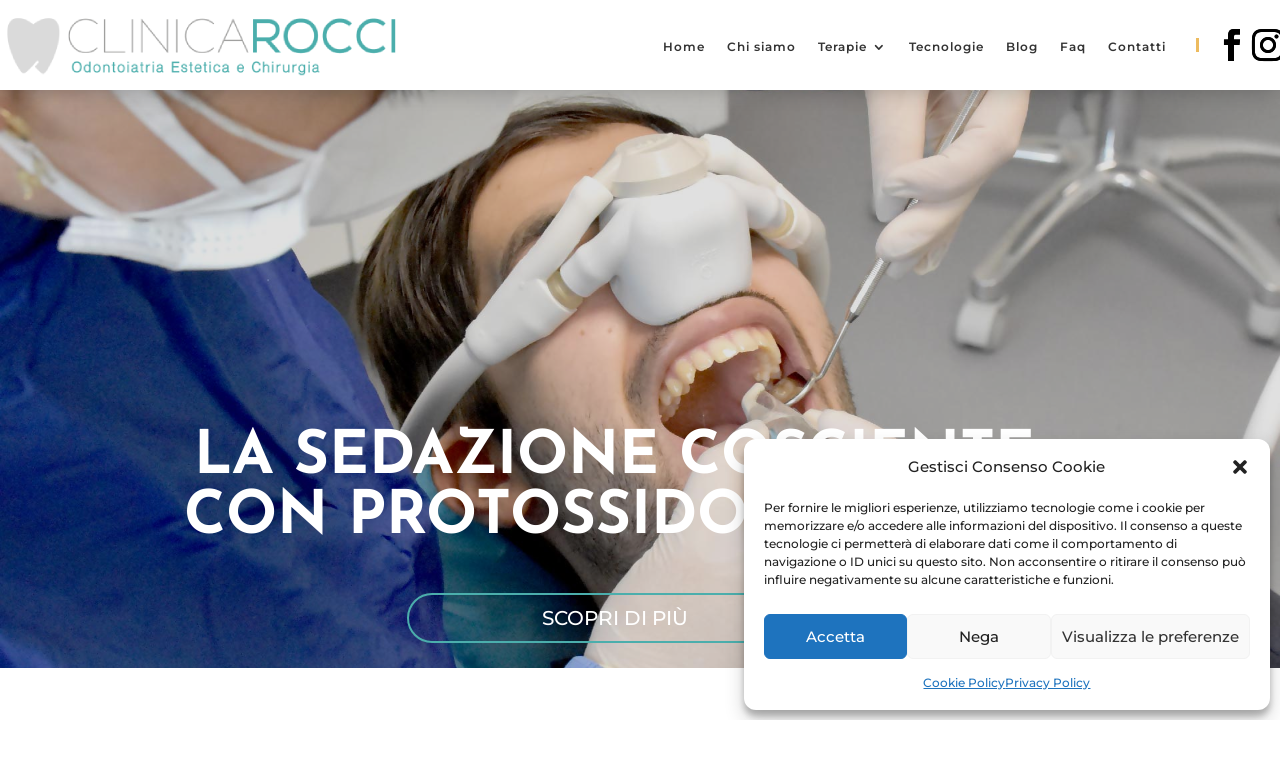

--- FILE ---
content_type: text/html; charset=utf-8
request_url: https://www.google.com/recaptcha/api2/anchor?ar=1&k=6LfB_nYaAAAAAFDAquCIEbJ-qHeKizZuQDsNAnqo&co=aHR0cHM6Ly9jbGluaWNhZGVudGFsZXJvY2NpLml0OjQ0Mw..&hl=en&v=PoyoqOPhxBO7pBk68S4YbpHZ&size=invisible&anchor-ms=20000&execute-ms=30000&cb=gzxv7wm1fjyt
body_size: 48885
content:
<!DOCTYPE HTML><html dir="ltr" lang="en"><head><meta http-equiv="Content-Type" content="text/html; charset=UTF-8">
<meta http-equiv="X-UA-Compatible" content="IE=edge">
<title>reCAPTCHA</title>
<style type="text/css">
/* cyrillic-ext */
@font-face {
  font-family: 'Roboto';
  font-style: normal;
  font-weight: 400;
  font-stretch: 100%;
  src: url(//fonts.gstatic.com/s/roboto/v48/KFO7CnqEu92Fr1ME7kSn66aGLdTylUAMa3GUBHMdazTgWw.woff2) format('woff2');
  unicode-range: U+0460-052F, U+1C80-1C8A, U+20B4, U+2DE0-2DFF, U+A640-A69F, U+FE2E-FE2F;
}
/* cyrillic */
@font-face {
  font-family: 'Roboto';
  font-style: normal;
  font-weight: 400;
  font-stretch: 100%;
  src: url(//fonts.gstatic.com/s/roboto/v48/KFO7CnqEu92Fr1ME7kSn66aGLdTylUAMa3iUBHMdazTgWw.woff2) format('woff2');
  unicode-range: U+0301, U+0400-045F, U+0490-0491, U+04B0-04B1, U+2116;
}
/* greek-ext */
@font-face {
  font-family: 'Roboto';
  font-style: normal;
  font-weight: 400;
  font-stretch: 100%;
  src: url(//fonts.gstatic.com/s/roboto/v48/KFO7CnqEu92Fr1ME7kSn66aGLdTylUAMa3CUBHMdazTgWw.woff2) format('woff2');
  unicode-range: U+1F00-1FFF;
}
/* greek */
@font-face {
  font-family: 'Roboto';
  font-style: normal;
  font-weight: 400;
  font-stretch: 100%;
  src: url(//fonts.gstatic.com/s/roboto/v48/KFO7CnqEu92Fr1ME7kSn66aGLdTylUAMa3-UBHMdazTgWw.woff2) format('woff2');
  unicode-range: U+0370-0377, U+037A-037F, U+0384-038A, U+038C, U+038E-03A1, U+03A3-03FF;
}
/* math */
@font-face {
  font-family: 'Roboto';
  font-style: normal;
  font-weight: 400;
  font-stretch: 100%;
  src: url(//fonts.gstatic.com/s/roboto/v48/KFO7CnqEu92Fr1ME7kSn66aGLdTylUAMawCUBHMdazTgWw.woff2) format('woff2');
  unicode-range: U+0302-0303, U+0305, U+0307-0308, U+0310, U+0312, U+0315, U+031A, U+0326-0327, U+032C, U+032F-0330, U+0332-0333, U+0338, U+033A, U+0346, U+034D, U+0391-03A1, U+03A3-03A9, U+03B1-03C9, U+03D1, U+03D5-03D6, U+03F0-03F1, U+03F4-03F5, U+2016-2017, U+2034-2038, U+203C, U+2040, U+2043, U+2047, U+2050, U+2057, U+205F, U+2070-2071, U+2074-208E, U+2090-209C, U+20D0-20DC, U+20E1, U+20E5-20EF, U+2100-2112, U+2114-2115, U+2117-2121, U+2123-214F, U+2190, U+2192, U+2194-21AE, U+21B0-21E5, U+21F1-21F2, U+21F4-2211, U+2213-2214, U+2216-22FF, U+2308-230B, U+2310, U+2319, U+231C-2321, U+2336-237A, U+237C, U+2395, U+239B-23B7, U+23D0, U+23DC-23E1, U+2474-2475, U+25AF, U+25B3, U+25B7, U+25BD, U+25C1, U+25CA, U+25CC, U+25FB, U+266D-266F, U+27C0-27FF, U+2900-2AFF, U+2B0E-2B11, U+2B30-2B4C, U+2BFE, U+3030, U+FF5B, U+FF5D, U+1D400-1D7FF, U+1EE00-1EEFF;
}
/* symbols */
@font-face {
  font-family: 'Roboto';
  font-style: normal;
  font-weight: 400;
  font-stretch: 100%;
  src: url(//fonts.gstatic.com/s/roboto/v48/KFO7CnqEu92Fr1ME7kSn66aGLdTylUAMaxKUBHMdazTgWw.woff2) format('woff2');
  unicode-range: U+0001-000C, U+000E-001F, U+007F-009F, U+20DD-20E0, U+20E2-20E4, U+2150-218F, U+2190, U+2192, U+2194-2199, U+21AF, U+21E6-21F0, U+21F3, U+2218-2219, U+2299, U+22C4-22C6, U+2300-243F, U+2440-244A, U+2460-24FF, U+25A0-27BF, U+2800-28FF, U+2921-2922, U+2981, U+29BF, U+29EB, U+2B00-2BFF, U+4DC0-4DFF, U+FFF9-FFFB, U+10140-1018E, U+10190-1019C, U+101A0, U+101D0-101FD, U+102E0-102FB, U+10E60-10E7E, U+1D2C0-1D2D3, U+1D2E0-1D37F, U+1F000-1F0FF, U+1F100-1F1AD, U+1F1E6-1F1FF, U+1F30D-1F30F, U+1F315, U+1F31C, U+1F31E, U+1F320-1F32C, U+1F336, U+1F378, U+1F37D, U+1F382, U+1F393-1F39F, U+1F3A7-1F3A8, U+1F3AC-1F3AF, U+1F3C2, U+1F3C4-1F3C6, U+1F3CA-1F3CE, U+1F3D4-1F3E0, U+1F3ED, U+1F3F1-1F3F3, U+1F3F5-1F3F7, U+1F408, U+1F415, U+1F41F, U+1F426, U+1F43F, U+1F441-1F442, U+1F444, U+1F446-1F449, U+1F44C-1F44E, U+1F453, U+1F46A, U+1F47D, U+1F4A3, U+1F4B0, U+1F4B3, U+1F4B9, U+1F4BB, U+1F4BF, U+1F4C8-1F4CB, U+1F4D6, U+1F4DA, U+1F4DF, U+1F4E3-1F4E6, U+1F4EA-1F4ED, U+1F4F7, U+1F4F9-1F4FB, U+1F4FD-1F4FE, U+1F503, U+1F507-1F50B, U+1F50D, U+1F512-1F513, U+1F53E-1F54A, U+1F54F-1F5FA, U+1F610, U+1F650-1F67F, U+1F687, U+1F68D, U+1F691, U+1F694, U+1F698, U+1F6AD, U+1F6B2, U+1F6B9-1F6BA, U+1F6BC, U+1F6C6-1F6CF, U+1F6D3-1F6D7, U+1F6E0-1F6EA, U+1F6F0-1F6F3, U+1F6F7-1F6FC, U+1F700-1F7FF, U+1F800-1F80B, U+1F810-1F847, U+1F850-1F859, U+1F860-1F887, U+1F890-1F8AD, U+1F8B0-1F8BB, U+1F8C0-1F8C1, U+1F900-1F90B, U+1F93B, U+1F946, U+1F984, U+1F996, U+1F9E9, U+1FA00-1FA6F, U+1FA70-1FA7C, U+1FA80-1FA89, U+1FA8F-1FAC6, U+1FACE-1FADC, U+1FADF-1FAE9, U+1FAF0-1FAF8, U+1FB00-1FBFF;
}
/* vietnamese */
@font-face {
  font-family: 'Roboto';
  font-style: normal;
  font-weight: 400;
  font-stretch: 100%;
  src: url(//fonts.gstatic.com/s/roboto/v48/KFO7CnqEu92Fr1ME7kSn66aGLdTylUAMa3OUBHMdazTgWw.woff2) format('woff2');
  unicode-range: U+0102-0103, U+0110-0111, U+0128-0129, U+0168-0169, U+01A0-01A1, U+01AF-01B0, U+0300-0301, U+0303-0304, U+0308-0309, U+0323, U+0329, U+1EA0-1EF9, U+20AB;
}
/* latin-ext */
@font-face {
  font-family: 'Roboto';
  font-style: normal;
  font-weight: 400;
  font-stretch: 100%;
  src: url(//fonts.gstatic.com/s/roboto/v48/KFO7CnqEu92Fr1ME7kSn66aGLdTylUAMa3KUBHMdazTgWw.woff2) format('woff2');
  unicode-range: U+0100-02BA, U+02BD-02C5, U+02C7-02CC, U+02CE-02D7, U+02DD-02FF, U+0304, U+0308, U+0329, U+1D00-1DBF, U+1E00-1E9F, U+1EF2-1EFF, U+2020, U+20A0-20AB, U+20AD-20C0, U+2113, U+2C60-2C7F, U+A720-A7FF;
}
/* latin */
@font-face {
  font-family: 'Roboto';
  font-style: normal;
  font-weight: 400;
  font-stretch: 100%;
  src: url(//fonts.gstatic.com/s/roboto/v48/KFO7CnqEu92Fr1ME7kSn66aGLdTylUAMa3yUBHMdazQ.woff2) format('woff2');
  unicode-range: U+0000-00FF, U+0131, U+0152-0153, U+02BB-02BC, U+02C6, U+02DA, U+02DC, U+0304, U+0308, U+0329, U+2000-206F, U+20AC, U+2122, U+2191, U+2193, U+2212, U+2215, U+FEFF, U+FFFD;
}
/* cyrillic-ext */
@font-face {
  font-family: 'Roboto';
  font-style: normal;
  font-weight: 500;
  font-stretch: 100%;
  src: url(//fonts.gstatic.com/s/roboto/v48/KFO7CnqEu92Fr1ME7kSn66aGLdTylUAMa3GUBHMdazTgWw.woff2) format('woff2');
  unicode-range: U+0460-052F, U+1C80-1C8A, U+20B4, U+2DE0-2DFF, U+A640-A69F, U+FE2E-FE2F;
}
/* cyrillic */
@font-face {
  font-family: 'Roboto';
  font-style: normal;
  font-weight: 500;
  font-stretch: 100%;
  src: url(//fonts.gstatic.com/s/roboto/v48/KFO7CnqEu92Fr1ME7kSn66aGLdTylUAMa3iUBHMdazTgWw.woff2) format('woff2');
  unicode-range: U+0301, U+0400-045F, U+0490-0491, U+04B0-04B1, U+2116;
}
/* greek-ext */
@font-face {
  font-family: 'Roboto';
  font-style: normal;
  font-weight: 500;
  font-stretch: 100%;
  src: url(//fonts.gstatic.com/s/roboto/v48/KFO7CnqEu92Fr1ME7kSn66aGLdTylUAMa3CUBHMdazTgWw.woff2) format('woff2');
  unicode-range: U+1F00-1FFF;
}
/* greek */
@font-face {
  font-family: 'Roboto';
  font-style: normal;
  font-weight: 500;
  font-stretch: 100%;
  src: url(//fonts.gstatic.com/s/roboto/v48/KFO7CnqEu92Fr1ME7kSn66aGLdTylUAMa3-UBHMdazTgWw.woff2) format('woff2');
  unicode-range: U+0370-0377, U+037A-037F, U+0384-038A, U+038C, U+038E-03A1, U+03A3-03FF;
}
/* math */
@font-face {
  font-family: 'Roboto';
  font-style: normal;
  font-weight: 500;
  font-stretch: 100%;
  src: url(//fonts.gstatic.com/s/roboto/v48/KFO7CnqEu92Fr1ME7kSn66aGLdTylUAMawCUBHMdazTgWw.woff2) format('woff2');
  unicode-range: U+0302-0303, U+0305, U+0307-0308, U+0310, U+0312, U+0315, U+031A, U+0326-0327, U+032C, U+032F-0330, U+0332-0333, U+0338, U+033A, U+0346, U+034D, U+0391-03A1, U+03A3-03A9, U+03B1-03C9, U+03D1, U+03D5-03D6, U+03F0-03F1, U+03F4-03F5, U+2016-2017, U+2034-2038, U+203C, U+2040, U+2043, U+2047, U+2050, U+2057, U+205F, U+2070-2071, U+2074-208E, U+2090-209C, U+20D0-20DC, U+20E1, U+20E5-20EF, U+2100-2112, U+2114-2115, U+2117-2121, U+2123-214F, U+2190, U+2192, U+2194-21AE, U+21B0-21E5, U+21F1-21F2, U+21F4-2211, U+2213-2214, U+2216-22FF, U+2308-230B, U+2310, U+2319, U+231C-2321, U+2336-237A, U+237C, U+2395, U+239B-23B7, U+23D0, U+23DC-23E1, U+2474-2475, U+25AF, U+25B3, U+25B7, U+25BD, U+25C1, U+25CA, U+25CC, U+25FB, U+266D-266F, U+27C0-27FF, U+2900-2AFF, U+2B0E-2B11, U+2B30-2B4C, U+2BFE, U+3030, U+FF5B, U+FF5D, U+1D400-1D7FF, U+1EE00-1EEFF;
}
/* symbols */
@font-face {
  font-family: 'Roboto';
  font-style: normal;
  font-weight: 500;
  font-stretch: 100%;
  src: url(//fonts.gstatic.com/s/roboto/v48/KFO7CnqEu92Fr1ME7kSn66aGLdTylUAMaxKUBHMdazTgWw.woff2) format('woff2');
  unicode-range: U+0001-000C, U+000E-001F, U+007F-009F, U+20DD-20E0, U+20E2-20E4, U+2150-218F, U+2190, U+2192, U+2194-2199, U+21AF, U+21E6-21F0, U+21F3, U+2218-2219, U+2299, U+22C4-22C6, U+2300-243F, U+2440-244A, U+2460-24FF, U+25A0-27BF, U+2800-28FF, U+2921-2922, U+2981, U+29BF, U+29EB, U+2B00-2BFF, U+4DC0-4DFF, U+FFF9-FFFB, U+10140-1018E, U+10190-1019C, U+101A0, U+101D0-101FD, U+102E0-102FB, U+10E60-10E7E, U+1D2C0-1D2D3, U+1D2E0-1D37F, U+1F000-1F0FF, U+1F100-1F1AD, U+1F1E6-1F1FF, U+1F30D-1F30F, U+1F315, U+1F31C, U+1F31E, U+1F320-1F32C, U+1F336, U+1F378, U+1F37D, U+1F382, U+1F393-1F39F, U+1F3A7-1F3A8, U+1F3AC-1F3AF, U+1F3C2, U+1F3C4-1F3C6, U+1F3CA-1F3CE, U+1F3D4-1F3E0, U+1F3ED, U+1F3F1-1F3F3, U+1F3F5-1F3F7, U+1F408, U+1F415, U+1F41F, U+1F426, U+1F43F, U+1F441-1F442, U+1F444, U+1F446-1F449, U+1F44C-1F44E, U+1F453, U+1F46A, U+1F47D, U+1F4A3, U+1F4B0, U+1F4B3, U+1F4B9, U+1F4BB, U+1F4BF, U+1F4C8-1F4CB, U+1F4D6, U+1F4DA, U+1F4DF, U+1F4E3-1F4E6, U+1F4EA-1F4ED, U+1F4F7, U+1F4F9-1F4FB, U+1F4FD-1F4FE, U+1F503, U+1F507-1F50B, U+1F50D, U+1F512-1F513, U+1F53E-1F54A, U+1F54F-1F5FA, U+1F610, U+1F650-1F67F, U+1F687, U+1F68D, U+1F691, U+1F694, U+1F698, U+1F6AD, U+1F6B2, U+1F6B9-1F6BA, U+1F6BC, U+1F6C6-1F6CF, U+1F6D3-1F6D7, U+1F6E0-1F6EA, U+1F6F0-1F6F3, U+1F6F7-1F6FC, U+1F700-1F7FF, U+1F800-1F80B, U+1F810-1F847, U+1F850-1F859, U+1F860-1F887, U+1F890-1F8AD, U+1F8B0-1F8BB, U+1F8C0-1F8C1, U+1F900-1F90B, U+1F93B, U+1F946, U+1F984, U+1F996, U+1F9E9, U+1FA00-1FA6F, U+1FA70-1FA7C, U+1FA80-1FA89, U+1FA8F-1FAC6, U+1FACE-1FADC, U+1FADF-1FAE9, U+1FAF0-1FAF8, U+1FB00-1FBFF;
}
/* vietnamese */
@font-face {
  font-family: 'Roboto';
  font-style: normal;
  font-weight: 500;
  font-stretch: 100%;
  src: url(//fonts.gstatic.com/s/roboto/v48/KFO7CnqEu92Fr1ME7kSn66aGLdTylUAMa3OUBHMdazTgWw.woff2) format('woff2');
  unicode-range: U+0102-0103, U+0110-0111, U+0128-0129, U+0168-0169, U+01A0-01A1, U+01AF-01B0, U+0300-0301, U+0303-0304, U+0308-0309, U+0323, U+0329, U+1EA0-1EF9, U+20AB;
}
/* latin-ext */
@font-face {
  font-family: 'Roboto';
  font-style: normal;
  font-weight: 500;
  font-stretch: 100%;
  src: url(//fonts.gstatic.com/s/roboto/v48/KFO7CnqEu92Fr1ME7kSn66aGLdTylUAMa3KUBHMdazTgWw.woff2) format('woff2');
  unicode-range: U+0100-02BA, U+02BD-02C5, U+02C7-02CC, U+02CE-02D7, U+02DD-02FF, U+0304, U+0308, U+0329, U+1D00-1DBF, U+1E00-1E9F, U+1EF2-1EFF, U+2020, U+20A0-20AB, U+20AD-20C0, U+2113, U+2C60-2C7F, U+A720-A7FF;
}
/* latin */
@font-face {
  font-family: 'Roboto';
  font-style: normal;
  font-weight: 500;
  font-stretch: 100%;
  src: url(//fonts.gstatic.com/s/roboto/v48/KFO7CnqEu92Fr1ME7kSn66aGLdTylUAMa3yUBHMdazQ.woff2) format('woff2');
  unicode-range: U+0000-00FF, U+0131, U+0152-0153, U+02BB-02BC, U+02C6, U+02DA, U+02DC, U+0304, U+0308, U+0329, U+2000-206F, U+20AC, U+2122, U+2191, U+2193, U+2212, U+2215, U+FEFF, U+FFFD;
}
/* cyrillic-ext */
@font-face {
  font-family: 'Roboto';
  font-style: normal;
  font-weight: 900;
  font-stretch: 100%;
  src: url(//fonts.gstatic.com/s/roboto/v48/KFO7CnqEu92Fr1ME7kSn66aGLdTylUAMa3GUBHMdazTgWw.woff2) format('woff2');
  unicode-range: U+0460-052F, U+1C80-1C8A, U+20B4, U+2DE0-2DFF, U+A640-A69F, U+FE2E-FE2F;
}
/* cyrillic */
@font-face {
  font-family: 'Roboto';
  font-style: normal;
  font-weight: 900;
  font-stretch: 100%;
  src: url(//fonts.gstatic.com/s/roboto/v48/KFO7CnqEu92Fr1ME7kSn66aGLdTylUAMa3iUBHMdazTgWw.woff2) format('woff2');
  unicode-range: U+0301, U+0400-045F, U+0490-0491, U+04B0-04B1, U+2116;
}
/* greek-ext */
@font-face {
  font-family: 'Roboto';
  font-style: normal;
  font-weight: 900;
  font-stretch: 100%;
  src: url(//fonts.gstatic.com/s/roboto/v48/KFO7CnqEu92Fr1ME7kSn66aGLdTylUAMa3CUBHMdazTgWw.woff2) format('woff2');
  unicode-range: U+1F00-1FFF;
}
/* greek */
@font-face {
  font-family: 'Roboto';
  font-style: normal;
  font-weight: 900;
  font-stretch: 100%;
  src: url(//fonts.gstatic.com/s/roboto/v48/KFO7CnqEu92Fr1ME7kSn66aGLdTylUAMa3-UBHMdazTgWw.woff2) format('woff2');
  unicode-range: U+0370-0377, U+037A-037F, U+0384-038A, U+038C, U+038E-03A1, U+03A3-03FF;
}
/* math */
@font-face {
  font-family: 'Roboto';
  font-style: normal;
  font-weight: 900;
  font-stretch: 100%;
  src: url(//fonts.gstatic.com/s/roboto/v48/KFO7CnqEu92Fr1ME7kSn66aGLdTylUAMawCUBHMdazTgWw.woff2) format('woff2');
  unicode-range: U+0302-0303, U+0305, U+0307-0308, U+0310, U+0312, U+0315, U+031A, U+0326-0327, U+032C, U+032F-0330, U+0332-0333, U+0338, U+033A, U+0346, U+034D, U+0391-03A1, U+03A3-03A9, U+03B1-03C9, U+03D1, U+03D5-03D6, U+03F0-03F1, U+03F4-03F5, U+2016-2017, U+2034-2038, U+203C, U+2040, U+2043, U+2047, U+2050, U+2057, U+205F, U+2070-2071, U+2074-208E, U+2090-209C, U+20D0-20DC, U+20E1, U+20E5-20EF, U+2100-2112, U+2114-2115, U+2117-2121, U+2123-214F, U+2190, U+2192, U+2194-21AE, U+21B0-21E5, U+21F1-21F2, U+21F4-2211, U+2213-2214, U+2216-22FF, U+2308-230B, U+2310, U+2319, U+231C-2321, U+2336-237A, U+237C, U+2395, U+239B-23B7, U+23D0, U+23DC-23E1, U+2474-2475, U+25AF, U+25B3, U+25B7, U+25BD, U+25C1, U+25CA, U+25CC, U+25FB, U+266D-266F, U+27C0-27FF, U+2900-2AFF, U+2B0E-2B11, U+2B30-2B4C, U+2BFE, U+3030, U+FF5B, U+FF5D, U+1D400-1D7FF, U+1EE00-1EEFF;
}
/* symbols */
@font-face {
  font-family: 'Roboto';
  font-style: normal;
  font-weight: 900;
  font-stretch: 100%;
  src: url(//fonts.gstatic.com/s/roboto/v48/KFO7CnqEu92Fr1ME7kSn66aGLdTylUAMaxKUBHMdazTgWw.woff2) format('woff2');
  unicode-range: U+0001-000C, U+000E-001F, U+007F-009F, U+20DD-20E0, U+20E2-20E4, U+2150-218F, U+2190, U+2192, U+2194-2199, U+21AF, U+21E6-21F0, U+21F3, U+2218-2219, U+2299, U+22C4-22C6, U+2300-243F, U+2440-244A, U+2460-24FF, U+25A0-27BF, U+2800-28FF, U+2921-2922, U+2981, U+29BF, U+29EB, U+2B00-2BFF, U+4DC0-4DFF, U+FFF9-FFFB, U+10140-1018E, U+10190-1019C, U+101A0, U+101D0-101FD, U+102E0-102FB, U+10E60-10E7E, U+1D2C0-1D2D3, U+1D2E0-1D37F, U+1F000-1F0FF, U+1F100-1F1AD, U+1F1E6-1F1FF, U+1F30D-1F30F, U+1F315, U+1F31C, U+1F31E, U+1F320-1F32C, U+1F336, U+1F378, U+1F37D, U+1F382, U+1F393-1F39F, U+1F3A7-1F3A8, U+1F3AC-1F3AF, U+1F3C2, U+1F3C4-1F3C6, U+1F3CA-1F3CE, U+1F3D4-1F3E0, U+1F3ED, U+1F3F1-1F3F3, U+1F3F5-1F3F7, U+1F408, U+1F415, U+1F41F, U+1F426, U+1F43F, U+1F441-1F442, U+1F444, U+1F446-1F449, U+1F44C-1F44E, U+1F453, U+1F46A, U+1F47D, U+1F4A3, U+1F4B0, U+1F4B3, U+1F4B9, U+1F4BB, U+1F4BF, U+1F4C8-1F4CB, U+1F4D6, U+1F4DA, U+1F4DF, U+1F4E3-1F4E6, U+1F4EA-1F4ED, U+1F4F7, U+1F4F9-1F4FB, U+1F4FD-1F4FE, U+1F503, U+1F507-1F50B, U+1F50D, U+1F512-1F513, U+1F53E-1F54A, U+1F54F-1F5FA, U+1F610, U+1F650-1F67F, U+1F687, U+1F68D, U+1F691, U+1F694, U+1F698, U+1F6AD, U+1F6B2, U+1F6B9-1F6BA, U+1F6BC, U+1F6C6-1F6CF, U+1F6D3-1F6D7, U+1F6E0-1F6EA, U+1F6F0-1F6F3, U+1F6F7-1F6FC, U+1F700-1F7FF, U+1F800-1F80B, U+1F810-1F847, U+1F850-1F859, U+1F860-1F887, U+1F890-1F8AD, U+1F8B0-1F8BB, U+1F8C0-1F8C1, U+1F900-1F90B, U+1F93B, U+1F946, U+1F984, U+1F996, U+1F9E9, U+1FA00-1FA6F, U+1FA70-1FA7C, U+1FA80-1FA89, U+1FA8F-1FAC6, U+1FACE-1FADC, U+1FADF-1FAE9, U+1FAF0-1FAF8, U+1FB00-1FBFF;
}
/* vietnamese */
@font-face {
  font-family: 'Roboto';
  font-style: normal;
  font-weight: 900;
  font-stretch: 100%;
  src: url(//fonts.gstatic.com/s/roboto/v48/KFO7CnqEu92Fr1ME7kSn66aGLdTylUAMa3OUBHMdazTgWw.woff2) format('woff2');
  unicode-range: U+0102-0103, U+0110-0111, U+0128-0129, U+0168-0169, U+01A0-01A1, U+01AF-01B0, U+0300-0301, U+0303-0304, U+0308-0309, U+0323, U+0329, U+1EA0-1EF9, U+20AB;
}
/* latin-ext */
@font-face {
  font-family: 'Roboto';
  font-style: normal;
  font-weight: 900;
  font-stretch: 100%;
  src: url(//fonts.gstatic.com/s/roboto/v48/KFO7CnqEu92Fr1ME7kSn66aGLdTylUAMa3KUBHMdazTgWw.woff2) format('woff2');
  unicode-range: U+0100-02BA, U+02BD-02C5, U+02C7-02CC, U+02CE-02D7, U+02DD-02FF, U+0304, U+0308, U+0329, U+1D00-1DBF, U+1E00-1E9F, U+1EF2-1EFF, U+2020, U+20A0-20AB, U+20AD-20C0, U+2113, U+2C60-2C7F, U+A720-A7FF;
}
/* latin */
@font-face {
  font-family: 'Roboto';
  font-style: normal;
  font-weight: 900;
  font-stretch: 100%;
  src: url(//fonts.gstatic.com/s/roboto/v48/KFO7CnqEu92Fr1ME7kSn66aGLdTylUAMa3yUBHMdazQ.woff2) format('woff2');
  unicode-range: U+0000-00FF, U+0131, U+0152-0153, U+02BB-02BC, U+02C6, U+02DA, U+02DC, U+0304, U+0308, U+0329, U+2000-206F, U+20AC, U+2122, U+2191, U+2193, U+2212, U+2215, U+FEFF, U+FFFD;
}

</style>
<link rel="stylesheet" type="text/css" href="https://www.gstatic.com/recaptcha/releases/PoyoqOPhxBO7pBk68S4YbpHZ/styles__ltr.css">
<script nonce="INDt2zAFNs8rOAkl2CbUIQ" type="text/javascript">window['__recaptcha_api'] = 'https://www.google.com/recaptcha/api2/';</script>
<script type="text/javascript" src="https://www.gstatic.com/recaptcha/releases/PoyoqOPhxBO7pBk68S4YbpHZ/recaptcha__en.js" nonce="INDt2zAFNs8rOAkl2CbUIQ">
      
    </script></head>
<body><div id="rc-anchor-alert" class="rc-anchor-alert"></div>
<input type="hidden" id="recaptcha-token" value="[base64]">
<script type="text/javascript" nonce="INDt2zAFNs8rOAkl2CbUIQ">
      recaptcha.anchor.Main.init("[\x22ainput\x22,[\x22bgdata\x22,\x22\x22,\[base64]/[base64]/[base64]/KE4oMTI0LHYsdi5HKSxMWihsLHYpKTpOKDEyNCx2LGwpLFYpLHYpLFQpKSxGKDE3MSx2KX0scjc9ZnVuY3Rpb24obCl7cmV0dXJuIGx9LEM9ZnVuY3Rpb24obCxWLHYpe04odixsLFYpLFZbYWtdPTI3OTZ9LG49ZnVuY3Rpb24obCxWKXtWLlg9KChWLlg/[base64]/[base64]/[base64]/[base64]/[base64]/[base64]/[base64]/[base64]/[base64]/[base64]/[base64]\\u003d\x22,\[base64]\\u003d\\u003d\x22,\x22fcKsYRvCo1BbwoTDjT/CpVrDrxInwqzDtsKwwo7DiGB8XsOSw74hMwwywoVJw6wOEcO2w7MJwrcWIHlvwo5JXsKOw4bDksOWw4IyJsOqw5/[base64]/DgCrCvsOswoxCw6XCqlwew5TDgyMhcMK0fWLDuWPDgT3DmgjCr8K6w7kQQ8K1acOGA8K1M8O/wr/CksKbw69uw4h1w4t2Tm3DpFbDhsKHW8Ocw5kEw4fDp07Dg8OgAnE5GsOwK8K8A2zCsMOPPjofOsO3wp5OHHfDgklHwqUKa8K+AWQ3w4/[base64]/Dr0VOw5oVY8K9LcO7wo3DjWTCnDDClMOcVMO1QA7Cg8Kqwr3CgmMSwoJYw6sBJsKIwqEgWijCqVYsWBdSQMKlwpHCtSliQkQfwqfCq8KQXcObwrrDvXHDqXzCtMOEwqkQWTt7w604GsKYG8OCw57DknIqccKRwrdXYcOCwq/Dvh/[base64]/w4IHwrvChsOhT8OnZcODTsKeXBDCuyd6w7zDm8Oow4bClwLCs8OVw4lUJm7DjGJ3w45RXwfCoSDDjcKhcXZJf8OSGsKFwpfDi25cw4vCtirDojLDrcOywrgGIXPCjsKyQT5Vw7I8wooIw5/Co8KAfF1owpLCscKyw5oGb0rChcKzw5/CrXBbw73CnsKbEyJDQ8O/PsOlw4/DuiLDiMOfwobCpMO8GsOESsKNOMO8w7HDuGDDjFR2wq3DsVpUKxlhwr09c04/[base64]/ClMOIGMKIw6VySMKzeMKBE0MSGjLDnCBBwqcGwpLDksOHLcO0bsOPeV51dD7CtSUPworClGvDkQFJVgcbw7Nkf8KDw54AAVnCl8KDbcKAQ8KYOcKCRWAYQzrDvFbDhcKffMK4X8OKw67CsTLCtcKMZgQHFkTCo8KPegIuPDctIcKPwp7DtizCsT/Doikxwo59wrjDgQbCghJDYsOWwqzDsFjDuMK7PS/CrjhgwqnDo8O4wohnwogbWsO8woHDm8OyJlJyUDfCnR0xw48Ew4FeQsOOw6/DhcO+w4Uqw4FzdwYTYVbCr8KeBybDrcOIc8K+fxrCr8Kfw6zDscO8CMOjwrQsdCIUwoDDjcOEcnPCr8OWw4vCpcOKwrQsN8K0YEwDNWJfKMO4WMK8RcOwYBjChR/DgsOiw4t7awzDocO+w7/[base64]/[base64]/DkFZcw7LCjA5ZNcKSbRPDjcOkwpd5wqZfwpM3w4/CqMKcwq/Dh1HCg2hBw5B4CMOnTGnCrMK4FcKxPRjCklo5w6/CuUrCv8ORw5zCpXVPECTChcKKw7kwL8Kvwpocwp7DkATCgTYdwpVGw7A+wpLCvyNgw7EmDcKiRQRsSi3DvMOPRFjDucKjwoRsw5ZDw53CssKjw7MpasKIwr08cSfDlMKTw6k0wrN5f8OXwrFmLsKhwr/Cr2LDk2rCsMOPwpRGcncqwrtABMOnYWcNw4IYLsKWw5XCqW5qbsKiScKOJcKAHMOEbTfDrgHClsKIesKdJHlEw6ZSISXDrMKKwrFqUsKBAsKAw7fDpR/ChzHDqSJsL8KUfsKgwrvDqmLCtypuUwTDrgEdw48Tw7JHw4bClG/[base64]/wozDmcKfw65dwphGHAJSw4wxMhTCk8KrwqY7w5LDjBMIwrQ1TQRXYH3DvUt7w77CpsKIaMKNe8OVaB3DucKIw4PDkMO5wqgGw5gYJn3ClmfDvi1Xw5HCiXYnNHLDoFF6eTEbw6TDsMOsw49Zw5LCu8OsMcO4OsK/[base64]/[base64]/[base64]/w4fDr1tgw6MwwoweIEPCscOZwoY8wqVLwpFUw5USw4s/[base64]/[base64]/[base64]/CmMORYS4zAV4bw5PCl8KCZ8KtKRDCs8OwFyt9WmApw7kPfcKowrzCmMOAwqteAsOcGG9PwqfCtyVGKMKMwqzCnGQDTy1Rw7rDh8OEdsOOw7rCohFCG8KHdAzDrE/[base64]/w7PCo8KLwq7Cs1NuHcK/wpp6wqZRP8KWw57CssKgCgfCocOnUj3CgMKPHhLCo8K9w6/CilzDpz3CjMOiwptiw4vDhMOrJUXCjjPDtV7DvcO2wr/DvT3Dr0siw7ohPsOQdMOhw7rDmT3Dv1rDhQHDkx1TFVUrwpU7woTClyUbW8O3A8Oyw6dqTRUiwr4ddlLDonDDi8KKw6LDj8KQw7c5wqklw7xpXMO/w7A3wqDDusKsw7Ylw4/[base64]/[base64]/w4RrwpbCu8Kdw6dEKyI+w5vDsMKgMsKWwp/[base64]/CsMODw7lEC8OEwobDi2ISWMKzb8OWDQ9Mw5lASGLDucO8RsK5w4U5U8ORY0HDh2LCkcKYwrbDgsOjwoNQf8K0QcKtw5PDssKUw589w5XCohjDtsKkwpsDZB1hBCMYwo/ChMKnZcO5W8KsMDzCqArCk8Klw6Emwr4AN8OSW0tvw7rDlsKkQXIbcCDCjsKOJ3rDmkZyb8OnNMKvVCkNwobDh8OrwqfDhBRfQ8OAw4TDncKiw6U8wo9xw4dzwpfDtcOiYsK9AsOXw7czwpASHsKOJUoGw43CqR82w6XCtxw+wrHDlnLDjkgew57CtMO/wqV5ICnDtsOmwooEEcO/[base64]/BMOVAsKAd8KDKTIQwoElw4nDsAnCjjzCs0BjBcKZwqUqAsODwrcpwrjDj3HCu3ofw5bCgsOsw5DCo8KJPMODw5fDpMKHwppKJcKOTj9Tw53Ct8KSw6zChVc/WxwfBMOqLHjCh8OQWjnCg8Opw5/[base64]/RsOowo/DvHA2wprDqnDCi8Otd0XDv8K5esOrXsKewoPDgMK3KGIow4PDgQsoCMKJwqpVYTrDkhsGw4BTJHFCw6PCmDFawrLDosObUMK2woDCoyvDvnM8w57DlgFtczhVDH/DiRpfCsONci/CjsOnw41wQzJKwpUgwrwYKgnCqMKrfFtTU0kUwonCu8OQHDXCsFvDtn0+FcOwfsKLwrUIwq7CosOxw5HCtMObw6USQsKtwp12acKzw6vCmR/CusKUwrXDgSNmw4DCq3bCmxLCjcOcUy/Dj3hgw6rClhMRw4/DpcKkw6XDmC3Cv8KIw4lbwr/DuFfCpMOkcw07w4PDrzbDrcKzSsKOY8OwFhPCrmFgd8KUKcOgBxLCnsO9w6FtCFrDjkEAa8Kyw4PDpMKpNMOIOcOKM8KRw7fCi1zDsFbDm8KVa8K7wq5rwoTDuT5kalLDhyvCsBRzWVtFwqTDqVvCvsOGBT7CgsKHVsKYdMKAMH/Co8KIwpHDm8KIVBfCpGLDuG83w4/ChcKmw53DnsKVwrFwTyTCp8KmwrpdB8OIw73DqSLDosOqwrjDjUxWa8O8wo0hJcO/wojDtFxaEU3Dm2ghw5/DvMKNw5UlYDjDjFN2w5LClUgtGmvDg2FVbcOtwoJlCcO6VCt1wonCicKpw6fCnsObw7fDpS7DlMOPwq3CsV/DkcO+w6bCisKQw4djPAbDrsK1w6bDvcOnJUs7CV3DrMOgw5oGU8OUccOYw5RyecKvw79awpzDocOfw5XDgcOYwrXCjn7DqwHCq0XDjsOedsKRYsOOc8Ouw5PDv8OyLV3Cgh52wpsCwqkCwqTCncK3w7pVwrLClWYVQXs/wqRrw4LDrw3Ct0FkwrDCoQR0dE/[base64]/ClcKtcMOEJnXDusK/LMK7wqUWSAHDl8OEwokCXMKowqPDuQgZT8O/e8K/wprChMK+ORrCh8K/NMKfw6nDoCrCnxLDksORNSYhwqbCssO/ZCIzw6t3wqgtMsKdw7F4HMKWw4DDiC3Cp1M2IcOAw4nClQ1xw6bCmA1tw6Zbw44dwrUrd3nCi0XCv2/Ds8OyT8O2OcKHw4fCpsKPwr47worDq8KjNsOZw5oCw7RaVjk7Ixh+wrXCmMKbHinCocKDccKMWcKHQVPCv8OywqTDhUUeVx/[base64]/Cs0ADwpIPGBjCisKQWsO3wofCiToNwociJmXCgybCoCgOP8O9cCjDkz7ClGTDusKlN8KAfkjDi8OsBCEVK8KLKEXChMK8FcOGdcO+w7Z1TlLCl8KLCMKdTMO4wrLDqcORw4TCr2rDhEchBsKwQV3DpcO/[base64]/w5LDpcOiwrjDmsO5wpc8w4TDuMKbAhbDoXLCllJjDsO/RcO8PWZ7Ly7DmkN9w5M2wqrCs24jwo09w79nCjXDksK/wpnDvsKVRsK/TMOyfALCsg/[base64]/CusK+TcOEwpjDoHvCj8OFw6/CvD9Ww68pw4DCpMK7wpjCkG1QXjTDr1vDpMO2AcKLPhBcNBMsccKywooIwrzCp2ctw4ZbwoZVKUl7w6IpGh/DgV/Dmx5rwqRUw7jDuMKmWsK6Kyo6wr7Cm8OmNi5fwqQjw5h1XTrDncOXw7k6RcO1wqXDpSNSEcO8wrLDnWVrwqxKKcO6WGjCsnbCtcO0w7Rlw67ClMO9wq3Cn8KWUnzCk8KWwr5Ha8Olw6vDpiEhwrcOaAc6wpkDwqrCncO2Nw0Cw6czw7DDrcKcRsKzw553wpB/[base64]/[base64]/w6HDs8K1w6DDvB1ALsO+VhUMexHDkjHChGHClcK2WsOdQgccIMO5w4ZPe8KnAcOMwrY7NcKbw4HDq8KKwoACTHUuXnA7wpnDqi0GO8Kgc13Dh8OqbHrDrnbCtcOAw7oRw7nDrMOBw7AZKsKcwrwpwoPDpEnCgsOBwpY/YsOfRTrDicOFVilKwqNXaU/DlMORw5jDrsOVwqUSZMK3YSIqw6cqwoVMw5bDkEgYMMOGw77DkcONw4HDhsK+wqHDqC0SwofDicO1wq94B8KVwqRkwpXDhmjCl8O4wqLDsmY9w59rwqfDuCzCvsKmw6JKWsOgw7nDmsO+dA3CrzRewpPCqn8AbcOmwrJFXV/[base64]/w5ZRwo3ChMKiw6g9GEXCrjZpw5AUwp/Di8KKWBcZwp/CkUMwJj9Xw6rCn8KYNMOKw6bCs8K3wpbDqcKDw74OwoBJKl1ES8Oswq3DrAo0w5rDm8KwecKHw6jDrsKiwrXDnMOdwpPDqcKhwqXCrBrDvE3CrMOWwqNUesOswr4mN3LDjxReCEzDhMKccMKqVMKUwqHDrz8fJsKALWvDpMOsXMOlwqlYwoB/wq0nMMKew5p0dsODYxliwptow5bCpxfDvkcOD3jCrGbDsipew6sTwqzCgnkRwqzDlsKGwqUvKwDDoU3Di8OqLmXDvsOvwrY7HcOrwrTDuSQaw50cw6jCjcOmw5wuw41IembClTgCw7t+wq3Dp8O2BWPCnTAwEHzCiMK8wrQXw7/CuCbDlMOyw73CmcK1FlIqwqV/[base64]/CjikKecKRP2TCpVnClSkUw7dvw4rCqS3DtWrDkXHDnWlBR8K3IMOaMMO8B2PDjMOwwoQaw7PDu8OmwrvCksObwpTChMOVwpbDv8OMw7kQc3poTTfCgsKVF3lUw5wjwqQCwprChg3CiMOvPTnCjSzCnnvCvEVLSBvDtCJQJzE7wpcLw7k/[base64]/w5stw4XCmsOcX8OaDDjCmRrCqk7CtWIxw7Jaw6HDkSobOMK1cMKfaMKWw7RdZHlJLUDDs8O/GTknw5zCjgfCvkbCscKNR8Olw7Rww5hPwox4w4XCpTPCrj9YXRsaZHPCvizDnhTCoGQ1AMKSw7VLw5bCi1rCl8K7woPDi8KWfVDCrsKpwqwkw67CocKHwqpPW8KkQcKywoLCicO2wp5zw7U3HsKZwpvCg8OCIsKTw54JMMKDw4hQZRXCsivDh8OJM8OVM8O8w6/DpDgYAcOQCsKqwrBmw7t1w6hnw7FJAsOkdkrCskZ7w686BXVRV0/CsMKkw4VMd8Ouwr3DrcOKw4QGeysKacOqw5IdwoZTDAQKck/CmcKBKnPDmsO7wopaDWvDvcOuwoHDv3XDtyHClMKOVDHCsQUwFhXDicOVwrjDlsKNbcOwTBxWwrZ7w5LCgsOywrDDpAMbJiM/WQBTw4BIwpURw68KQcKpwpNmwqQYwpHCm8OYGsKhDDdrWznCjcOAwpIQHsKGwr0vWsKWwoxMHsOrPsORd8KqLcK8wqHDhw3DpcKOeTlwYsKTw5l9wrjCkklFRcKtwpAFIhHCpxgiIjgXSS3Ck8K0wr/Cu23CosOGw7MTw7tfwrl3B8OCwrkDw40Cw6zDrXBBPsK0w6QAwogTwrjCsEkENn/CrsOEWTY3w7PCoMOQw5rCqXHDssK8K24fDhMtwqU6wrnDpAnDjEhuwrAodVjCicODccOvIMO4w6HDmcOKw5zCjAfChz0xwqXCmcKMwp9VOsK+CBjDtMOgc1/CpigLw6kJwo8SJzXCnVVew6fClsKawpgsw7oVwqXCtRpSR8KRwrsDwoRGwqw1dy/DlU3Dtyljw5jChcKiw4TCnX4XwoRWNAXDuyPDt8KKcMOcwpPDmRTCn8K0wosLwpIZwpV1UADDvQkXNsKIwpM4ZF/[base64]/byZ8w77Cv8OkacOccRLDq8KhGsO+w5J3w4TDslHCgcK6wpTCmgnDvMOIworDt0XDikLDlsOTw5LDo8KCJsOFNsKvw6E3HMKrwoMsw4zCqsKlXMKQwoDCkQ81wojCsg5Sw6IowrzCpkYFwrbDgcOtw7RiBsK+XsO/eA7DthZNX351GcO2eMKlw70FO1fDlBLClyjDmMOrwqHDtSUIwp3CqWnCkTHCjMKVG8OPcsK0wpDDm8O/QsKAw57ClsKTLcKHw7Z/wrswG8KIN8KPfMO0w6cCYW/Cn8Ofw7XDrnx2DH3Cg8OzcsO/wq1gfsKYwofDs8O8wrDCtcKfw6HClwjCocKEZ8KLJcKvfMODwrs4OMOnwo8nwqlkw5AXTWvDpsKfYcOQDynDpMKhw6LDn38qwqE9AHEGwr7DtQzCocKUw7VYwo9ZPj/CuMO5RcOBVxAAIcOSw4zDj2fCg2LCm8KdKsK/[base64]/wqVJw4LDtXwkexc5cMOLVxlCw6LCjFjCgcKdw4x8wqjCr8Kcw6fCjMKUw6gAwofCtVFcw7TCnMKew7LCosOWw5bDqjQvwqptw6zDpMOQwo3Di2/CkMOfw5NmFiNZOgbDsW1vUgzDujPDpxBYX8KUw7DDukLDnwJCLsK/woNUJMKaQTfCnMKiwo1LA8ObPCbCj8OzwobDksOywoHDjFDCoGJBaSIqw7vCqsOjFMKUMxReKsOvw5t+w5vCqMOSwq/DscKGwoTDhsKNUFrCgVoiwqhLw4PDgMOXSzPCmglUwoIow4LDrcOmw5XCpl06wpHClBQ6wrtrCVrCk8KQw6LClMO2HTpKXm1MwqbCscOeE3TDhjNJw4LCpGhCwo/[base64]/w7xiw7TDvgp1w6Y8QzM6XcK6wr4mHcKnHF9rwojDusKDwqw2wpwpw4soR8OCw5PCl8OWHcO8YSdswp/Cv8OVw7/DvEbDoC7DhsKCVcOWEi4mw5DDg8OOw5QmTCIrwrDDjgrDtsOhVsKvwpRNRg7CiGLCt2VLwr1NBxpEw6RJw6nDvsKYGFrCrFnCosOadxjChjnDvMOgwqp/wqPDmMOCEEjCsWE2NgPDi8OpwqbDocOawpVeVsOnOsONwqtmRBQKY8OhwrAJw7R0HUgUBAQXXsOew70FYQMuZG3CvMOmBsK5wo3Cik/DvcO7aDbCqxLCo3FZe8Kxw68Uw7/CjMK2wp1Rw45Tw7M8N0Q6MUMsMRPCmsK/ZsKPdAYUKsO4wokRQMOXwodOZcKsXyIYwqkXVsOiw43CqcKsWQ1Kw4l8wrbCp0jCocKQw6xIBxLCgMKhw5TCmyVGH8KzwpfCjRDDh8Klwoovw6R4Z0/DvcKGwo/[base64]/[base64]/[base64]/ClDLDo8Kxw43DlS7Cs8OMJQvCq8KiFsOgwrTCtlNGH8KtNMOUd8KxDcO9w7PCn0jCsMKjfGJQwqlsAsOIJHIYJsKgLsO/w6HDisK4w4/ClsO5NsKDezBSw6TDiMKnw5J7wobDk33Cl8ODwrnCgk/[base64]/DglYQwq3DmAPDmsK9BUXCtX8qwrXCiS1/OlTCuR4ta8OMa1jCnEwdw5TDrcKIwoclaX7Cv2wVGcKgFMKswrnDkC3Du0XDjcO4B8KZw6DCtcK4w71nK1zDvcKOb8Oiw6JPOcKew54ewqjDmMKiPsK+woYRwqoVWcO+VkPCq8Oswqlmw5XDoMKawqbDnMKxMVHDmsONHQ/CvHbCi1vChMKFw5sLZsOjcEBEbydqJWhsw7XDoikKwrTCqVTDocOTw5wsw7bDry0zYxzCu0l/ORDDnjYWw7lFKSnCpMKXwpfCjjUGw4g6wqPChsKqw5LDtGfClsO4w78hwrfCpcOmf8KmKRZSw7YxHcKOZMKbXzh5QcK9w5XCjTfDinNuw5USNcKFw5bCnMOUwqZ6G8OMw4/[base64]/[base64]/CpMOhJcOgw48tfcKww5coa8Kew6UuZEQ+w75xwoHCt8O4w4PDs8OTbRIPdMKyw73Cm1rDiMOoTMKWw63Dj8Kiw4LDsDDDlsOlwrx/D8OvXFAtN8OLFnvDqQILDMOlaMO+wrxAL8OawpTCiR5yAXoLw4oJwpnDi8OxwrvDssK7VS9jYMKpwq8Lwq/[base64]/[base64]/Di3vCscORMsKIw5EUwqzDj8Khw6zCv8KJVmfDgsOEXmjDmsKvwoPCucKWSDHDoMKDb8O+wqxywojDh8KcFRvCv1h7RcKDwozCjgDCt2x/RGPCvsKWTyLCtnrCisK0KCkZBXjCoRzCj8K1SxfDs2fDqsO+SsOdw50aw6rCmMO/wox7w77DmQxHwrjChRLCsj/DgMOVw4YfcQTCqMK8w7HCgxfDsMKHKMOCwos8P8OFFUnCh8KXwo7DnF3Dm2JOwp5lDlU6cQsNwp0Awq/ClVNVAcKbw5VjNcKew4fCk8OpwpTDmQFowox0w6g2w51HZhzDnwE+IMKAwpLDq0nDvT54EmfCvcO3GMOqwprDgnrCiFBVw6Q1woPCjDnDmijCscO+FsOQwrozHETCs8KoNcKBdcOMccOGUsOSM8K2w7vDr3dQw5J1XEckwqhzwqIdZVsAWcORPcOCwo/Ch8KycwnDr21tI2PDrhrDrWTCmsKaSsKve3/Cgh5zZ8K8wofDp8OHwqEGUApzwo0Tdz/[base64]/dgPDrcOzOl/Dt1LCrH/DkmYLw6XDpcONdMKvw7XChMOtwrTDhVI+w7HCjwTDhn7CqSN1w5cJw5HDssKAwoDCqsOoP8K5wqXDt8K6wo/[base64]/Csz4hwo1pfsKBBGTCkynCjcO+PcO4w7jDkl7DlDHDhSZ4NMO6w5vCokB9aALCmMOrHMO+w6Rqw4khw7/DhMK/EWICDmZvLMKtVsOBBMOMYsOUaR48Jj5swoAlPcK1YMKKMcOhwqXDmMOww78Jw7jCpVI9wpsUw6XCjcOZYMKRLBw3w5nDp0cbc08fZgQNwphLcsO2wpLDqX3ChArCiWskcsOnNcOew4/DqsKbYFTDt8KkVFrDqcOxEsKUF38AZMOywqjDrsOuwrzCuEHCrMOMOcOVwrnCrcOzQcOfKMKGw41BI1sYw4/CnGLCpMOFS1LDuHzCjk1tw6/DqzVyAMKEwrPCrGbDvDFlw5hPwrbCiEzCoRPDilbDjsKmOMOzw6ltUMOjEXrDkcOww6XDmlcmPcOmwoTDiG7CvlhCNcK3TnrDnMK5KQfCoHbDjMOjGcK/wrFXJw/[base64]/CrMOVw5sRw7vDjlh4JMKOZ8K8wptKGVrCqWIewr4JF8OowpZ1JUDDhsOzwrQMbS0YwpvCnX43JGAhwrNhdsKJWsOJKF5FSMOEJx/[base64]/[base64]/wpzDhjXDr2DDlcOEw6DCinopcEJQwrlUDVbDjnvCgy1KJVBnNsK7bsOhwq/CuGA0Fy/CnsKCw6rDrwTDmMK5w7vCoxp0w4hkXMOqBA9MQsOmcsOgw4/[base64]/CqMOyVcOgw49ow53Dj1/CpzXCoMO6w43DmsOQXcK6wo8xwqrCk8OAwolywrnDpjPDhDDDl2kwwoTDn3PCrh5VU8KLbsOZw5pPw7XDo8O2UsKSOEM3VsO8w6rCssODw5vDq8KTw77CoMOof8KoFCXCkxHDqsKuwoLCucO8w4XCr8OXDcOmwp0YUWdNMF/Dr8ObEsOOwqstw4UFw6vDv8KLw6gMwq/CncKYV8KYw4Vuw6QYI8O+TjzDv3LCnU9sw6rCusOkHSTChWIIMXPCuMKPb8ORwqRRw6zDosORPytQAcOUOUt1U8OjVSLDtwBuwoXCj1Jrw5rCsj7Ctno5w6scw6/DlcOQwpfCmCskdcKKecK5dCFAUCHDpjLCjsKvwofDmGpqw4jDq8KfXsKyGcOtAMKWwprCsmfCksOuw7dswpF1wqzDqj3CvxEpCcOIw5vCucKuwqU1asK2wrbCrsK3EivDk0bCqH3Dm09RbUjDh8ONwohUJXnDoFVqalQPwqVTw5/[base64]/w57CtH4owpjClCgWwqwGw57Di384wpQqw43Cl8ObeDHDtkjCvi7CsSMiw5fDvHLDigHDgFbCoMKrw6vCp1skasOJwrPDjA5EwoLDgBjCqAXDncK1IMKra3TCkMOnw6XDqHzDl003woMcw6XCsMKzJsORAcOkKsKcwqhHw6JowoI/wq8zw4DDmGzDl8K+wonDnsKgw5nDlMO3w5NJehbDpXt6w7sDMsOAwqltSsOzbTxNwqA4wp9zwoLDvnjDgxPCnl3DuTYZXRxRPsK0c03CjsOmwqRkIcOUDMO/w4XCo3/Cl8O6CsOww7s1wpcyAAFYw65XwoViO8OrSsOwS0ZLw5zDusOKwqjCqcOQA8OYw7fDkcOcasKcLm/DoATDkhnCuWrDmsOvwoTDmcORw5XCvSFFGwB0ecKUw4DCgSd2wpVrSwjDuDvDlsK4wo/CpR3Ds3TClMKOw6PDvsKfw5TDgSEXDMOuE8OqQGvDrDTCvz/DtsO9GxHCtwJhwpp/[base64]/DnMKBwr5jw5XDkMOXTjoGwrHCtGfDnMK2wrcoTcK/wofDrMOaNAfDrMK0VHPChiARwqTDoH0Xw4FWwqQ/w5MhwpTDvMOoBcOjwrZQMwgCAMKtw5lIwogAJCRCHBfDj1LCq18uw4/DhCBPNXgzw7BRw47Dr8OOLMKSw4/CmcKfGMO2aMOFw4wKw6jCj2Viwqxnwq53GsODw67CtMOFbwbCqMKKwqACJ8Kmwo7DlcKHM8O8w7ducyPCkBoqwpPDkhjDq8OhZcKZaEIkw5HDgBJgwp5PbsOzEkXDjMKPw4UPwrXCsMKycMO1wqEiGMKfdsO/w5gRw45vw6jCrMOlwqwMw6nCqsKewqDDg8KYAMOSw6oRVHxiS8KAbn/DvXvDphjClMOjP3Bywoc5wqRQw6rCtTIcw7DCnMKkw7Q4GMKnw6zCtkcww4dzdgfDk0MJw74VMwFrSjDCuyJEZGFLw4d6w6RIw77ClMOAw7bDum7Dhzdpw5/CpmdLdULCmMOQVCUbw7B8Zw/CucOgwrXDonrDs8KTwpNyw6bDhMOkE8Kvw4Uhw5LDkcOsYsK3S8Kvw6fCvQHCqMOwe8K1w7hIw64QSMKXw4ElwpQYw7vDuSDCq2vDlSBAeMK9YsKdLMKYw5gOQ00iJMKuLwTCizxGIsKSwqFGKAYswq7DhHfDqsKzY8Kuwp3DjV/DjcOPw5XCuj0Iw7/ComLDtcOlw5Z4QsKfEsOUw63Cr0hpEsKZw40YEcO9w61Kwpl+CXBvwobCqsORwqsrccOzw53DkwBFXMKow4UaLMKUwpFpB8OjwrfComXCucOocsOSNXXDgzsxw5TCkVvDlEopw6JhbgJqURBWw4JUSkdww4jDoVJIGcO2bsK7LS9KMFjDicKpwqdRwrXDvnoCwo/CtDVTPMKQT8O6TG/CsnHDkcKYBcKJwpnDpMOBHcKAcMKoEzkZw7J+wprCgiVRW8OVwoIXwr7CpMK8EQ7Dj8OqwpFZFX/CvAtPwrLDu1/CgMKneMOlS8KcQcKcCWLDvUknSsKZbsOew6nDsxFab8OFw7pLRV/ClcO2w5XDrcO0JmdVwqjCkk3DgDk1w6kQw7VMw6rChzkcwp1dw6h0wqfCmcOVwr0eJS51Y2okVCfCoXrCo8KHwow6w5YWOMOgw4Y8GjZkw7c8w77Dp8K3wrI5Fl3DocKQBcKYXsKcw4HDm8OsB0PDuwM4OcKfPMKZwo/ComAPLTx4MMOFQMKABsKFwoJxwq7Cs8KLIwzCtsKKwotjwrk5w5HClG04w7YzZSB2w77ClF41C2QLw5nDu2gTIW/DssO5bzLDmMO2wpI8w5ZFWMOdQCZLRsO2GR1Tw554wpwCw4DDkcKuwrIrMHVywqwjaMKMwr/[base64]/DqCcEYWTDuGbCucKjwrvCtsOIwoQOd1PDj8KIwrLDnms/w7oLLsK6wqTCi0LDlHwTfcOzw5AZEGJxL8OSJ8KYOBzDmA3Cijk0w47ChEhyw4/[base64]/CtVzDhsK5djXDoMKjwq7CtV4ZwrLCisKeFcOSw77DulQKO1PDosKIw6XCs8KEAShNOjE3acO1wofCrsKiw5/CklTDoRjDj8Kbw4DCpXtqR8K6U8O7a1doW8OkwoQzwpwJRHHDlMOocxFfAcKpwrjClzhgw7RqBEwiR1XCkUfCjsKhw5HDtsOrByvDusKqw5bCm8KJPDJ3AkfCrsOofFnCsx0PwpJ1w5dyGl3DqcOGw4pwGHZWAcOjw7QYDsKWw6ooKCxdODHDl3cGQcONwok8wozDpV/CisOYw5tFYcK8R1JmLV4Owo7DjsO2AcKRw6HDhydVdXLCr3kDwrdAw43Ci0dqDxZLwqfCpSQ4UyFmLcO5MsKkwoszw7LChVnDkDgWwq3Diyt0w43CqFFHEcOpwqEBw4bDpcKTwp/Cp8OTLsOlwpXDnnoCwoJVw5NnGcK8NcKcwrwKQMOXw5kewrxCGsOEw497EinDmcODwrMrw5wgWsKdIcOQwpbCl8OYWBVLcyPClT/ChyrClsKTSMOkw5TCl8OTHxAnEw7Cty4NFHxcAsKFw5sawp8VbDAzFsONwqE4dcOawpFwHcOUw7wDwqrChXrCpV4MBsKjwoLCjsKDw4DDu8K/w4jDh8Kyw6XCrMKWw6JZw45KLsOAc8KUw4hfw4PCsQ1fd2ESJ8OUVyN4T8KmHwfCugFNV1cswqzDm8OGw5LCsMOhSsOLZ8KkUXtfwo9WwrTCm04aRsKdd1/DiSnDnsKWGzPCrcKaDsO5RC1/b8OHB8OZGGjDuC4+wqoNwod+GMOAwpDDgsKbwoLDvsKSw4oLwqk5w5/Cm17DjsODwpjDlUDCnMOSwolVfcKNNGzCl8KVV8OsT8KCwpnDoDjCkMKZQsKsKX52w5bCpsKQw70cIMK0woTDphDDi8OVO8Kpw6svw6vCqsKEwprCvA1Nw6Iew7rDgcK4EsO5w7TCgcKwbsOea1F7w54awot3wr7Cix/Ct8O3dG8ew6PCmsK/[base64]/[base64]/B1HCicO8wqTCggNaOz7DuDPDnTHDk8Olbld1AsKcAsO8HkgKOm4Sw5BNSA/CpVYpW35DPsKPfCXCjMOgw4XDjjUqOMOdT3jCkhnDmcKUHmZGwoZlHFfCjlcqw5jDgw/DosKuWRzCqsOCwpkKEMOuWcOdY23CvTIPwoHDpCDCoMKxwq/Dq8KlOGViwp9Iw4A6K8KbUMOKworCvzhuw7zDsxN9w5/DnWbCkFkiwrUxSMOfGsKow7ljcynDnW0RJsKHXmHDhsONwpFFwoBAwq8Qwr7Ck8OKw4XDhHrChndNPsKDfHAUOFTDn0N9wpjCqTDDssOAThELw7kfAxxuw7HCh8K1AlrDghY2S8K+cMKBLcKuc8Ofwo9dwpPClQoIFHjDmEfDlnjCu0VKE8KAw5xOE8O/M0ZOwrfDmcK6JXlzdcKdCMKQwo/[base64]/w5JfVndlw7zCrRQWfsKGVcKzMMOowpEscMOzwozCmSZRRh0mBcOZEsK0wqIXd3XCq2J7J8K5wqbDgmHCiDFnwpTCiADCjsK1wrXDnS5oBCRLP8Owwpo+DcKiwr3Ds8KXwrnDkRIEw5hvXG1oF8Orw57CtHw/[base64]/wpJOTmJRwqBXQMOmXzcGam3Co8Okw5B0H2xKw7odwrLDgmDDoMOcw7/Cp1c+Lz8ZeElEw5RPwrt0w4UnI8KJUcO1c8KwRVcGKX7Crn0aWsOxQhIOwr3CqgVKwqPDhFTCs2TDssK6woLCkcKSEMOYVsKCH0/DiUzCkMOvw4jDvsKyMwPCj8KvEsOgwrrCsxrDhsKmEcKtEFkoSTI4CcKbwo7Ci07CgMOUA8Kjw7LCmDDCkMKLwr0kw4Qww70dZ8OSID/CtMKmw6XCt8KYw4Y+w5N7KRnDsSBEYsO3wrDCk0TDqsKbfMOaasOSwopWw4DCgiPDnmwDVcKVQsOAEHRXH8KuVcOiwp1Ia8KDBUzDosKWwpDDicKceDrDqF9WF8KiKFjDkMOFwpM8w7F/BRQYW8KQK8K7w4PCocOjwrTCiMOcw7LDkGLDjcKawqNsGifDj3/Ct8KWL8O4w6LDjyFAw4XDsGsAwqzDjgvDpi19AsO4woATwrdyw7/Ck8Kow6TCv0MhdwbCscK9bG1wJ8OYw483TDLCmMKFw6PDsV9rwrYpWXxAwrkiw4TDusKXwptdw5DCo8OiwrFhwr0/w61ecVLDqhB6ZB5Dw78iWnRpDcK1wqPDnwl0bX4Iwp3DhcKnBwUzOHIYwrXDucKhwrfCs8O9wq4mwqfDqsOxwpVOS8KJw5HDvsKdwrfCgEhmw6vCmsKOZ8OXPcKAwoXDhsOebcOyQx8DAjrDkAEzw4IowoPDpXHDkC/CkcO6w6PDuzHDjcOiWRnDng9DwogHOMORKHTDiUbCpltmA8OqKGbCsR1Mw5PCih0Uw6LDvATDp1YxwolffEd7w4QXw7tKXgTCs2ZFUMKAw7NQw6jCuMK2WcOKPsK/w7rCjcKbb2ZewrvDlMKiw7Iww7nDtjnDmsKow6ZEwpxNw47DicOOw68aQR3DogAcwqBfw57DkcOcwqEyBnVGwqxFw6/[base64]/CqcOtGw7CoAVRLcK3JGTCn8Oaw6syCcKxw6t+L8KAAsKUw5jDmsKjwqLCgsOQw5xaTMKMwqwgCW4/[base64]\\u003d\\u003d\x22],null,[\x22conf\x22,null,\x226LfB_nYaAAAAAFDAquCIEbJ-qHeKizZuQDsNAnqo\x22,0,null,null,null,1,[21,125,63,73,95,87,41,43,42,83,102,105,109,121],[1017145,449],0,null,null,null,null,0,null,0,null,700,1,null,0,\[base64]/76lBhnEnQkZnOKMAhk\\u003d\x22,0,1,null,null,1,null,0,0,null,null,null,0],\x22https://clinicadentalerocci.it:443\x22,null,[3,1,1],null,null,null,1,3600,[\x22https://www.google.com/intl/en/policies/privacy/\x22,\x22https://www.google.com/intl/en/policies/terms/\x22],\x22wyEmcqkVyWIytJGRHYHSx5ln8dSrfZSn7x76MOw6/no\\u003d\x22,1,0,null,1,1768879719626,0,0,[127],null,[49,245,68,18],\x22RC-tJP1z6_Z-2QlBQ\x22,null,null,null,null,null,\x220dAFcWeA5gcybb0_maJIzD9vLjjSvfKBr_x_ZAWz7UdLEMaUjY341PllPCaVYPtdZ90GSQNGC7RDZqgJB5smeQsa9-3wqBUFnsLg\x22,1768962519657]");
    </script></body></html>

--- FILE ---
content_type: text/css
request_url: https://clinicadentalerocci.it/wp-content/et-cache/1023/et-core-unified-1023.min.css?ver=1743090614
body_size: 419
content:
@media (max-width:980px){.et_non_fixed_nav.et_transparent_nav #main-header,.et_non_fixed_nav.et_transparent_nav #top-header,.et_fixed_nav #main-header,.et_fixed_nav #top-header{position:fixed!important;color:black}}.et_mobile_menu{overflow:scroll!important;max-height:83vh}#main-header .et_mobile_menu{background-color:white}#main-header{box-shadow:none;border-bottom-style:solid;border-width:1px;border-color:#b9b9b9}@media (max-width:980px){#main-header{background-color:rgba(96,96,96,0.83)}}.ds-custom-link a{padding:10px!important;background:#dedede;color:#fff!important;border:5px solid #dedede;border-radius:100px;text-transform:uppercase;font-weight:bold;letter-spacing:1px}.ds-custom-link a:hover{background:#53b4ba;color:#fff!important;opacity:1!important;border:5px solid #53b4ba;border-radius:100px;text-transform:uppercase;font-weight:bold;letter-spacing:1px}.grecaptcha-badge{visibility:collapse!important}body.single-post ol>li>ul{list-style-type:none;padding:0.5rem 0 0.5rem 2rem}body.single-post ul>li,body.single-post ol>li{padding-bottom:0.5rem}body.single-post h3{color:#333!important;font-size:25px;text-transform:none}.et_pb_social_media_follow li a.icon:before{font-size:2rem}

--- FILE ---
content_type: text/css
request_url: https://clinicadentalerocci.it/wp-content/et-cache/1023/et-core-unified-tb-25616-deferred-1023.min.css?ver=1743090614
body_size: 2405
content:
div.et_pb_section.et_pb_section_0{background-blend-mode:overlay;background-image:url(https://clinicadentalerocci.it/wp-content/uploads/2020/09/team_clinica_rocci_49.jpg)!important}.et_pb_section_0.et_pb_section{padding-top:0px;padding-bottom:0%;margin-top:0%;margin-left:0%;background-color:rgba(0,0,0,0.12)!important}.et_pb_section_0{width:100%}.et_pb_row_3,body #page-container .et-db #et-boc .et-l .et_pb_row_3.et_pb_row,body.et_pb_pagebuilder_layout.single #page-container #et-boc .et-l .et_pb_row_3.et_pb_row,body.et_pb_pagebuilder_layout.single.et_full_width_page #page-container #et-boc .et-l .et_pb_row_3.et_pb_row,.et_pb_row_3,body .pum-container .et-db #et-boc .et-l .et_pb_row_3.et_pb_row,body.et_pb_pagebuilder_layout.single #page-container #et-boc .et-l .et_pb_row_3.et_pb_row,body.et_pb_pagebuilder_layout.single.et_full_width_page #page-container #et-boc .et-l .et_pb_row_3.et_pb_row,.et_pb_row_3,body #page-container .et-db .pum .et-l .et_pb_row_3.et_pb_row,body.et_pb_pagebuilder_layout.single #page-container #et-boc .et-l .et_pb_row_3.et_pb_row,body.et_pb_pagebuilder_layout.single.et_full_width_page #page-container #et-boc .et-l .et_pb_row_3.et_pb_row,.et_pb_row_3,body .pum-container .et-db .pum .et-l .et_pb_row_3.et_pb_row,body.et_pb_pagebuilder_layout.single #page-container #et-boc .et-l .et_pb_row_3.et_pb_row,body.et_pb_pagebuilder_layout.single.et_full_width_page #page-container #et-boc .et-l .et_pb_row_3.et_pb_row,.et_pb_row_0,body #page-container .et-db #et-boc .et-l .et_pb_row_0.et_pb_row,body.et_pb_pagebuilder_layout.single #page-container #et-boc .et-l .et_pb_row_0.et_pb_row,body.et_pb_pagebuilder_layout.single.et_full_width_page #page-container #et-boc .et-l .et_pb_row_0.et_pb_row,.et_pb_row_0,body .pum-container .et-db #et-boc .et-l .et_pb_row_0.et_pb_row,body.et_pb_pagebuilder_layout.single #page-container #et-boc .et-l .et_pb_row_0.et_pb_row,body.et_pb_pagebuilder_layout.single.et_full_width_page #page-container #et-boc .et-l .et_pb_row_0.et_pb_row,.et_pb_row_0,body #page-container .et-db .pum .et-l .et_pb_row_0.et_pb_row,body.et_pb_pagebuilder_layout.single #page-container #et-boc .et-l .et_pb_row_0.et_pb_row,body.et_pb_pagebuilder_layout.single.et_full_width_page #page-container #et-boc .et-l .et_pb_row_0.et_pb_row,.et_pb_row_0,body .pum-container .et-db .pum .et-l .et_pb_row_0.et_pb_row,body.et_pb_pagebuilder_layout.single #page-container #et-boc .et-l .et_pb_row_0.et_pb_row,body.et_pb_pagebuilder_layout.single.et_full_width_page #page-container #et-boc .et-l .et_pb_row_0.et_pb_row,.et_pb_row_7,body #page-container .et-db #et-boc .et-l .et_pb_row_7.et_pb_row,body.et_pb_pagebuilder_layout.single #page-container #et-boc .et-l .et_pb_row_7.et_pb_row,body.et_pb_pagebuilder_layout.single.et_full_width_page #page-container #et-boc .et-l .et_pb_row_7.et_pb_row,.et_pb_row_7,body .pum-container .et-db #et-boc .et-l .et_pb_row_7.et_pb_row,body.et_pb_pagebuilder_layout.single #page-container #et-boc .et-l .et_pb_row_7.et_pb_row,body.et_pb_pagebuilder_layout.single.et_full_width_page #page-container #et-boc .et-l .et_pb_row_7.et_pb_row,.et_pb_row_7,body #page-container .et-db .pum .et-l .et_pb_row_7.et_pb_row,body.et_pb_pagebuilder_layout.single #page-container #et-boc .et-l .et_pb_row_7.et_pb_row,body.et_pb_pagebuilder_layout.single.et_full_width_page #page-container #et-boc .et-l .et_pb_row_7.et_pb_row,.et_pb_row_7,body .pum-container .et-db .pum .et-l .et_pb_row_7.et_pb_row,body.et_pb_pagebuilder_layout.single #page-container #et-boc .et-l .et_pb_row_7.et_pb_row,body.et_pb_pagebuilder_layout.single.et_full_width_page #page-container #et-boc .et-l .et_pb_row_7.et_pb_row{width:100%;max-width:2560px}.et_pb_text_15.et_pb_text,.et_pb_text_10.et_pb_text,.et_pb_text_4.et_pb_text,.et_pb_text_17.et_pb_text,.et_pb_text_0.et_pb_text{color:#ffffff!important}.et_pb_text_0 h1{text-align:center}.et_pb_text_0 h2{font-family:'Josefin Sans',Helvetica,Arial,Lucida,sans-serif;text-transform:uppercase;font-size:50px;color:#ffffff!important;text-align:center}.et_pb_text_0 h3{font-family:'Josefin Sans',Helvetica,Arial,Lucida,sans-serif;font-size:34px;color:#ffffff!important;text-align:center}.et_pb_text_0{margin-top:51.6%!important;margin-left:-120%!important}.et_pb_button_3_wrapper .et_pb_button_3,.et_pb_button_3_wrapper .et_pb_button_3:hover,.et_pb_button_1_wrapper .et_pb_button_1,.et_pb_button_1_wrapper .et_pb_button_1:hover,.et_pb_button_4_wrapper .et_pb_button_4,.et_pb_button_4_wrapper .et_pb_button_4:hover,.et_pb_button_0_wrapper .et_pb_button_0,.et_pb_button_0_wrapper .et_pb_button_0:hover,.et_pb_button_7_wrapper .et_pb_button_7,.et_pb_button_7_wrapper .et_pb_button_7:hover{padding-right:10%!important;padding-left:10%!important}.et_pb_button_0_wrapper{margin-left:-120%!important}body #page-container .et_pb_section .et_pb_button_0,body .pum-container .et_pb_section .et_pb_button_0,body #page-container .et_pb_section .et_pb_button_4,body .pum-container .et_pb_section .et_pb_button_4{color:#ffffff!important;border-width:2px!important;border-color:#4baeac;border-radius:25px;font-size:20px;text-transform:uppercase!important}body #page-container .et_pb_section .et_pb_button_1:hover:after,body .pum-container .et_pb_section .et_pb_button_1:hover:after,body #page-container .et_pb_section .et_pb_button_3:hover:after,body .pum-container .et_pb_section .et_pb_button_3:hover:after,body #page-container .et_pb_section .et_pb_button_7:hover:after,body .pum-container .et_pb_section .et_pb_button_7:hover:after,body #page-container .et_pb_section .et_pb_button_0:hover:after,body .pum-container .et_pb_section .et_pb_button_0:hover:after,body #page-container .et_pb_section .et_pb_button_4:hover:after,body .pum-container .et_pb_section .et_pb_button_4:hover:after{margin-left:.3em;left:auto;margin-left:.3em;opacity:1}body #page-container .et_pb_section .et_pb_button_4:after,body .pum-container .et_pb_section .et_pb_button_4:after,body #page-container .et_pb_section .et_pb_button_7:after,body .pum-container .et_pb_section .et_pb_button_7:after,body #page-container .et_pb_section .et_pb_button_1:after,body .pum-container .et_pb_section .et_pb_button_1:after,body #page-container .et_pb_section .et_pb_button_3:after,body .pum-container .et_pb_section .et_pb_button_3:after,body #page-container .et_pb_section .et_pb_button_0:after,body .pum-container .et_pb_section .et_pb_button_0:after{line-height:inherit;font-size:inherit!important;margin-left:-1em;left:auto;font-family:ETmodules!important;font-weight:400!important}.et_pb_button_3,.et_pb_button_3:after,.et_pb_button_0,.et_pb_button_0:after,.et_pb_button_7,.et_pb_button_7:after,.et_pb_button_1,.et_pb_button_1:after,.et_pb_button_4,.et_pb_button_4:after{transition:all 300ms ease 0ms}.et_pb_row_2.et_pb_row{padding-bottom:0px!important;padding-bottom:0px}.et_pb_text_1 h1,.et_pb_text_3 h1,.et_pb_text_5 h1,.et_pb_text_9 h1,.et_pb_text_7 h1{font-weight:700;font-size:42px;line-height:1.3em}.et_pb_text_5 h2,.et_pb_text_1 h2,.et_pb_text_7 h2{font-family:'Josefin Sans',Helvetica,Arial,Lucida,sans-serif;font-size:40px;color:#4baeac!important;text-align:left}.et_pb_text_8,.et_pb_text_6,.et_pb_text_2{line-height:1.6em;font-family:'Montserrat',Helvetica,Arial,Lucida,sans-serif;font-size:20px;line-height:1.6em;margin-top:0.1%!important;width:100%}.et_pb_text_10 h3,.et_pb_text_8 h3,.et_pb_text_2 h3,.et_pb_text_4 h3,.et_pb_text_6 h3{text-transform:uppercase;font-size:31px;color:#ffffff!important}body #page-container .et_pb_section .et_pb_button_3,body .pum-container .et_pb_section .et_pb_button_3,body #page-container .et_pb_section .et_pb_button_1,body .pum-container .et_pb_section .et_pb_button_1,body #page-container .et_pb_section .et_pb_button_7,body .pum-container .et_pb_section .et_pb_button_7{color:#000000!important;border-width:2px!important;border-color:#4baeac;border-radius:25px;font-size:20px;text-transform:uppercase!important}div.et_pb_section.et_pb_section_2{background-image:url(https://clinicadentalerocci.it/wp-content/uploads/2020/09/team_clinica_rocci_55.jpg)!important}.et_pb_section_6.et_pb_section,.et_pb_section_2.et_pb_section{padding-top:0px;padding-bottom:0px;background-color:#828282!important}.et_pb_row_3.et_pb_row,.et_pb_row_7.et_pb_row{padding-top:0px!important;padding-bottom:0px!important;padding-top:0px;padding-bottom:0px}.et_pb_text_3 h2{font-family:'Josefin Sans',Helvetica,Arial,Lucida,sans-serif;font-size:40px;color:#ffffff!important;text-align:left}.et_pb_text_4{line-height:1.6em;font-family:'Montserrat',Helvetica,Arial,Lucida,sans-serif;font-size:20px;line-height:1.6em;margin-top:0%!important;width:100%}body #page-container .et_pb_section .et_pb_button_5,body .pum-container .et_pb_section .et_pb_button_5,body #page-container .et_pb_section .et_pb_button_2,body .pum-container .et_pb_section .et_pb_button_2,body #page-container .et_pb_section .et_pb_button_6,body .pum-container .et_pb_section .et_pb_button_6{color:#ffffff!important}.et_pb_section_3.et_pb_section{padding-bottom:2px}.et_pb_section_4.et_pb_section{padding-top:2px}.et_pb_row_5.et_pb_row{padding-top:12px!important;padding-top:12px}.et_pb_row_5,body #page-container .et-db #et-boc .et-l .et_pb_row_5.et_pb_row,body.et_pb_pagebuilder_layout.single #page-container #et-boc .et-l .et_pb_row_5.et_pb_row,body.et_pb_pagebuilder_layout.single.et_full_width_page #page-container #et-boc .et-l .et_pb_row_5.et_pb_row,.et_pb_row_5,body .pum-container .et-db #et-boc .et-l .et_pb_row_5.et_pb_row,body.et_pb_pagebuilder_layout.single #page-container #et-boc .et-l .et_pb_row_5.et_pb_row,body.et_pb_pagebuilder_layout.single.et_full_width_page #page-container #et-boc .et-l .et_pb_row_5.et_pb_row,.et_pb_row_5,body #page-container .et-db .pum .et-l .et_pb_row_5.et_pb_row,body.et_pb_pagebuilder_layout.single #page-container #et-boc .et-l .et_pb_row_5.et_pb_row,body.et_pb_pagebuilder_layout.single.et_full_width_page #page-container #et-boc .et-l .et_pb_row_5.et_pb_row,.et_pb_row_5,body .pum-container .et-db .pum .et-l .et_pb_row_5.et_pb_row,body.et_pb_pagebuilder_layout.single #page-container #et-boc .et-l .et_pb_row_5.et_pb_row,body.et_pb_pagebuilder_layout.single.et_full_width_page #page-container #et-boc .et-l .et_pb_row_5.et_pb_row{width:90%;max-width:2560px}.et_pb_text_7{margin-top:74px!important}.et_pb_image_0{margin-top:14.3%!important;text-align:left;margin-left:0}.et_pb_section_5.et_pb_section{padding-top:3px;padding-bottom:4px}.et_pb_text_9 h2{font-family:'Josefin Sans',Helvetica,Arial,Lucida,sans-serif;text-transform:uppercase;font-size:40px;color:#4baeac!important;text-align:center}div.et_pb_section.et_pb_section_6{background-image:url(https://clinicadentalerocci.it/wp-content/uploads/2020/11/studio-rocci-chieti-8.jpg)!important}.et_pb_text_10{line-height:1.6em;font-family:'Montserrat',Helvetica,Arial,Lucida,sans-serif;font-size:20px;line-height:1.6em;margin-top:0%!important;margin-bottom:25px!important;width:100%}.et_pb_image_1{text-align:left;margin-left:0}.et_pb_text_11{line-height:1.6em;font-family:'Montserrat',Helvetica,Arial,Lucida,sans-serif;font-size:20px;line-height:1.6em;margin-top:-0.1%!important}.et_pb_text_11 h3{text-transform:uppercase;font-size:31px}div.et_pb_section.et_pb_section_8,div.et_pb_section.et_pb_section_9{background-blend-mode:overlay;background-image:url(https://clinicadentalerocci.it/wp-content/uploads/2020/04/coding-background-texture.jpg)!important}.et_pb_section_8.et_pb_section{padding-top:70px;padding-right:0px;padding-bottom:60px;padding-left:0px}.et_pb_section_9,.et_pb_section_8{box-shadow:inset 0px -260px 0px 0px #ffffff}.et_pb_section_9.et_pb_section{padding-top:70px;padding-right:0px;padding-bottom:60px;padding-left:0px;background-color:#4baeac!important}.et_pb_row_9{background-color:#ffffff;box-shadow:0px 10px 60px 0px rgba(71,74,182,0.12)}.et_pb_row_9.et_pb_row{padding-top:0px!important;padding-right:0px!important;padding-bottom:0px!important;padding-left:0px!important;padding-top:0px;padding-right:0px;padding-bottom:0px;padding-left:0px}.et_pb_text_12 h2{font-family:'Josefin Sans',Helvetica,Arial,Lucida,sans-serif;font-weight:700;font-size:36px;color:#4baeac!important;line-height:1.3em}.et_pb_text_12,.et_pb_text_13{margin-bottom:20px!important}.et_pb_contact_form_0.et_pb_contact_form_container .input:-ms-input-placeholder{font-size:16px}.et_pb_contact_form_0.et_pb_contact_form_container .input::-moz-placeholder{font-size:16px}.et_pb_contact_form_0.et_pb_contact_form_container .input::-webkit-input-placeholder{font-size:16px}.et_pb_contact_form_0.et_pb_contact_form_container .input,.et_pb_contact_form_0.et_pb_contact_form_container .input::placeholder,.et_pb_contact_form_0.et_pb_contact_form_container .input[type=checkbox]+label,.et_pb_contact_form_0.et_pb_contact_form_container .input[type=radio]+label{font-size:16px}.et_pb_contact_form_0.et_pb_contact_form_container .input,.et_pb_contact_form_0.et_pb_contact_form_container .input[type="checkbox"]+label i,.et_pb_contact_form_0.et_pb_contact_form_container .input[type="radio"]+label i{border-width:1px;border-style:solid;border-color:rgba(71,74,182,0.12)}body #page-container .et_pb_section .et_pb_contact_form_0.et_pb_contact_form_container.et_pb_module .et_pb_button,body .pum-container .et_pb_section .et_pb_contact_form_0.et_pb_contact_form_container.et_pb_module .et_pb_button{color:#ffffff!important;border-width:10px!important;border-color:#4baeac;border-radius:25px;letter-spacing:1px;font-size:16px;font-weight:700!important;text-transform:uppercase!important;background-color:#4baeac!important}body #page-container .et_pb_section .et_pb_contact_form_0.et_pb_contact_form_container.et_pb_module .et_pb_button,body #page-container .et_pb_section .et_pb_contact_form_0.et_pb_contact_form_container.et_pb_module .et_pb_button:hover,body .pum-container .et_pb_section .et_pb_contact_form_0.et_pb_contact_form_container.et_pb_module .et_pb_button,body .pum-container .et_pb_section .et_pb_contact_form_0.et_pb_contact_form_container.et_pb_module .et_pb_button:hover{padding:0.3em 1em!important}body #page-container .et_pb_section .et_pb_contact_form_0.et_pb_contact_form_container.et_pb_module .et_pb_button:before,body #page-container .et_pb_section .et_pb_contact_form_0.et_pb_contact_form_container.et_pb_module .et_pb_button:after,body .pum-container .et_pb_section .et_pb_contact_form_0.et_pb_contact_form_container.et_pb_module .et_pb_button:before,body .pum-container .et_pb_section .et_pb_contact_form_0.et_pb_contact_form_container.et_pb_module .et_pb_button:after{display:none!important}.et_pb_contact_form_0 .input,.et_pb_contact_form_0 .input[type="checkbox"]+label i,.et_pb_contact_form_0 .input[type="radio"]+label i{background-color:rgba(0,0,0,0)}.et_pb_contact_form_0 .input::-webkit-input-placeholder{color:#000000}.et_pb_contact_form_0 .input::-moz-placeholder{color:#000000}.et_pb_contact_form_0 .input::-ms-input-placeholder{color:#000000}.et_pb_contact_form_0 .input,.et_pb_contact_form_0 .input[type="checkbox"]+label,.et_pb_contact_form_0 .input[type="radio"]+label,.et_pb_contact_form_0 .input[type="checkbox"]:checked+label i:before,.et_pb_contact_form_0 .input::placeholder,.et_pb_social_media_follow .et_pb_social_media_follow_network_2.et_pb_social_icon .icon:before,.et_pb_social_media_follow .et_pb_social_media_follow_network_3.et_pb_social_icon .icon:before{color:#000000}.et_pb_contact_form_0 .et_pb_contact_submit{box-shadow:0px 10px 30px 0px rgba(146,113,246,0.3)}.et_pb_contact_form_0 .input[type="radio"]:checked+label i:before{background-color:#000000}.et_pb_text_13 h2{font-weight:700;font-size:36px;line-height:1.3em}.et_pb_section_11.et_pb_section{background-color:#262626!important}.et_pb_text_16 h3,.et_pb_text_14 h3{text-transform:uppercase;font-size:16px;color:#ffffff!important}.et_pb_image_2{padding-top:5%;padding-bottom:5%;margin-top:5%!important;margin-bottom:5%!important;text-align:left;margin-left:0}.et_pb_column_10,.et_pb_column_4{background-color:rgba(117,117,117,0.92);padding-top:3%;padding-right:5%;padding-bottom:3%;padding-left:5%}.et_pb_column_12{padding-top:0%}.et_pb_column_14{padding-top:60px;padding-right:40px;padding-bottom:60px;padding-left:40px}.et_pb_column_15{background-color:#828282;padding-top:60px;padding-right:40px;padding-bottom:60px;padding-left:40px}.et_pb_social_media_follow_network_1,.et_pb_social_media_follow_network_0{margin-right:6px!important}.et_pb_social_media_follow_network_2 a.icon,.et_pb_social_media_follow_network_3 a.icon{background-color:#ffffff!important}.et_pb_text_4.et_pb_module,.et_pb_text_10.et_pb_module,.et_pb_text_6.et_pb_module,.et_pb_text_8.et_pb_module,.et_pb_text_2.et_pb_module{margin-left:auto!important;margin-right:auto!important}@media only screen and (max-width:980px){body #page-container .et_pb_section .et_pb_button_0:after,body .pum-container .et_pb_section .et_pb_button_0:after,body #page-container .et_pb_section .et_pb_button_3:after,body .pum-container .et_pb_section .et_pb_button_3:after,body #page-container .et_pb_section .et_pb_button_7:after,body .pum-container .et_pb_section .et_pb_button_7:after,body #page-container .et_pb_section .et_pb_button_4:after,body .pum-container .et_pb_section .et_pb_button_4:after,body #page-container .et_pb_section .et_pb_button_1:after,body .pum-container .et_pb_section .et_pb_button_1:after{line-height:inherit;font-size:inherit!important;margin-left:-1em;left:auto;display:inline-block;opacity:0;content:attr(data-icon);font-family:ETmodules!important;font-weight:400!important}body #page-container .et_pb_section .et_pb_button_1:before,body .pum-container .et_pb_section .et_pb_button_1:before,body #page-container .et_pb_section .et_pb_button_4:before,body .pum-container .et_pb_section .et_pb_button_4:before,body #page-container .et_pb_section .et_pb_button_7:before,body .pum-container .et_pb_section .et_pb_button_7:before,body #page-container .et_pb_section .et_pb_button_3:before,body .pum-container .et_pb_section .et_pb_button_3:before,body #page-container .et_pb_section .et_pb_button_0:before,body .pum-container .et_pb_section .et_pb_button_0:before{display:none}body #page-container .et_pb_section .et_pb_button_7:hover:after,body .pum-container .et_pb_section .et_pb_button_7:hover:after,body #page-container .et_pb_section .et_pb_button_0:hover:after,body .pum-container .et_pb_section .et_pb_button_0:hover:after,body #page-container .et_pb_section .et_pb_button_1:hover:after,body .pum-container .et_pb_section .et_pb_button_1:hover:after,body #page-container .et_pb_section .et_pb_button_4:hover:after,body .pum-container .et_pb_section .et_pb_button_4:hover:after,body #page-container .et_pb_section .et_pb_button_3:hover:after,body .pum-container .et_pb_section .et_pb_button_3:hover:after{margin-left:.3em;left:auto;margin-left:.3em;opacity:1}body #page-container .et_pb_section .et_pb_button_5:after,body .pum-container .et_pb_section .et_pb_button_5:after,body #page-container .et_pb_section .et_pb_button_6:after,body .pum-container .et_pb_section .et_pb_button_6:after,body #page-container .et_pb_section .et_pb_button_2:after,body .pum-container .et_pb_section .et_pb_button_2:after{display:inline-block;opacity:0}body #page-container .et_pb_section .et_pb_button_5:hover:after,body .pum-container .et_pb_section .et_pb_button_5:hover:after,body #page-container .et_pb_section .et_pb_button_6:hover:after,body .pum-container .et_pb_section .et_pb_button_6:hover:after,body #page-container .et_pb_section .et_pb_button_2:hover:after,body .pum-container .et_pb_section .et_pb_button_2:hover:after{opacity:1}.et_pb_image_0 .et_pb_image_wrap img,.et_pb_image_1 .et_pb_image_wrap img,.et_pb_image_2 .et_pb_image_wrap img{width:auto}}@media only screen and (min-width:768px) and (max-width:980px){.et_pb_section_6{display:none!important}}@media only screen and (max-width:767px){.et_pb_text_0 h2{font-size:40px}.et_pb_text_0{margin-top:0%!important;margin-left:0%!important}.et_pb_button_0_wrapper{margin-left:0%!important}body #page-container .et_pb_section .et_pb_button_7:after,body .pum-container .et_pb_section .et_pb_button_7:after,body #page-container .et_pb_section .et_pb_button_0:after,body .pum-container .et_pb_section .et_pb_button_0:after,body #page-container .et_pb_section .et_pb_button_1:after,body .pum-container .et_pb_section .et_pb_button_1:after,body #page-container .et_pb_section .et_pb_button_3:after,body .pum-container .et_pb_section .et_pb_button_3:after,body #page-container .et_pb_section .et_pb_button_4:after,body .pum-container .et_pb_section .et_pb_button_4:after{line-height:inherit;font-size:inherit!important;margin-left:-1em;left:auto;display:inline-block;opacity:0;content:attr(data-icon);font-family:ETmodules!important;font-weight:400!important}body #page-container .et_pb_section .et_pb_button_0:before,body .pum-container .et_pb_section .et_pb_button_0:before,body #page-container .et_pb_section .et_pb_button_3:before,body .pum-container .et_pb_section .et_pb_button_3:before,body #page-container .et_pb_section .et_pb_button_7:before,body .pum-container .et_pb_section .et_pb_button_7:before,body #page-container .et_pb_section .et_pb_button_1:before,body .pum-container .et_pb_section .et_pb_button_1:before,body #page-container .et_pb_section .et_pb_button_4:before,body .pum-container .et_pb_section .et_pb_button_4:before{display:none}body #page-container .et_pb_section .et_pb_button_1:hover:after,body .pum-container .et_pb_section .et_pb_button_1:hover:after,body #page-container .et_pb_section .et_pb_button_7:hover:after,body .pum-container .et_pb_section .et_pb_button_7:hover:after,body #page-container .et_pb_section .et_pb_button_4:hover:after,body .pum-container .et_pb_section .et_pb_button_4:hover:after,body #page-container .et_pb_section .et_pb_button_0:hover:after,body .pum-container .et_pb_section .et_pb_button_0:hover:after,body #page-container .et_pb_section .et_pb_button_3:hover:after,body .pum-container .et_pb_section .et_pb_button_3:hover:after{margin-left:.3em;left:auto;margin-left:.3em;opacity:1}.et_pb_text_7 h2,.et_pb_text_3 h2,.et_pb_text_1 h2{font-size:45px}body #page-container .et_pb_section .et_pb_button_2:after,body .pum-container .et_pb_section .et_pb_button_2:after,body #page-container .et_pb_section .et_pb_button_5:after,body .pum-container .et_pb_section .et_pb_button_5:after,body #page-container .et_pb_section .et_pb_button_6:after,body .pum-container .et_pb_section .et_pb_button_6:after{display:inline-block;opacity:0}body #page-container .et_pb_section .et_pb_button_2:hover:after,body .pum-container .et_pb_section .et_pb_button_2:hover:after,body #page-container .et_pb_section .et_pb_button_5:hover:after,body .pum-container .et_pb_section .et_pb_button_5:hover:after,body #page-container .et_pb_section .et_pb_button_6:hover:after,body .pum-container .et_pb_section .et_pb_button_6:hover:after{opacity:1}.et_pb_text_5 h2{font-size:35px}.et_pb_image_2 .et_pb_image_wrap img,.et_pb_image_0 .et_pb_image_wrap img,.et_pb_image_1 .et_pb_image_wrap img{width:auto}.et_pb_text_9 h2{font-size:25px}.et_pb_section_6{display:none!important}.et_pb_text_12 h2{font-size:30px;line-height:0.9em}.et_pb_text_14,.et_pb_text_16{padding-bottom:0px!important;margin-bottom:0px!important}.et_pb_text_17{font-size:12px}}.et_pb_text_0 h1{text-transform:uppercase;font-size:60px;color:#fff;text-align:center}@media screen and (max-width:767px){.et_pb_text_0 h1{font-size:40px}}.et_pb_text_0 h1{text-transform:uppercase;font-size:60px;color:#fff;text-align:center}@media screen and (max-width:767px){.et_pb_text_0 h1{font-size:40px}}